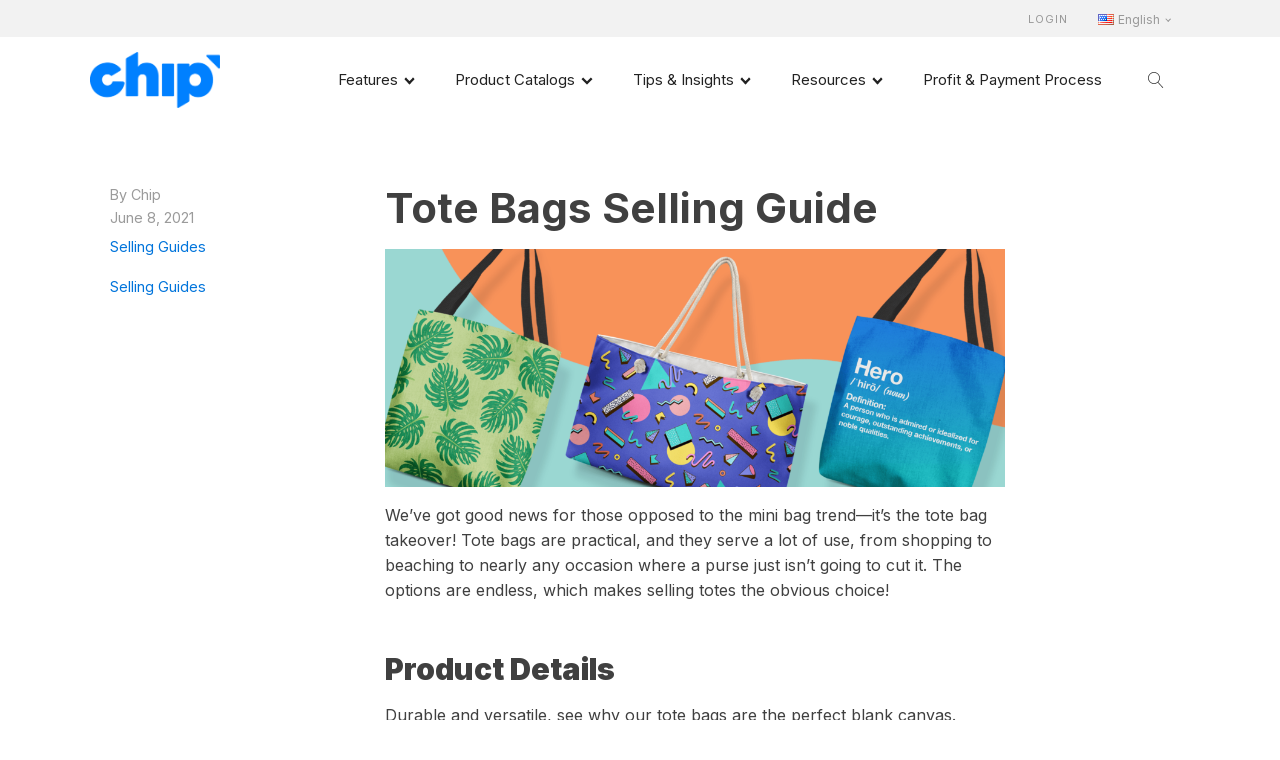

--- FILE ---
content_type: text/css
request_url: https://blog.chipchip.com/wp-content/uploads/oxygen/css/14.css?cache=1654900976&ver=d424bd97acf86ac41d72623f1d71d780
body_size: 3507
content:
#top-bar > .ct-section-inner-wrap{padding-top:10px;padding-bottom:8px;display:flex;flex-direction:row;align-items:center;justify-content:flex-end}#top-bar{background-color:#f2f2f2;text-align:right}#section-137-14 > .ct-section-inner-wrap{padding-top:80px;padding-bottom:80px;display:flex;flex-direction:column;align-items:center}#section-137-14{background-image:url(https://blog.chipchip.com/wp-content/uploads/2021/04/chip-bg-3.jpg);background-size:cover;background-color:#b2eceb;background-repeat:no-repeat;text-align:center;background-position:0% 100%}#chip-footer > .ct-section-inner-wrap{padding-top:72px;padding-bottom:72px}#chip-footer{background-color:#24262f}#chip-blog{width:100%;display:block;float:none;overflow:visible;clear:none;visibility:visible}#div_block-155-14{width:25%}#div_block-156-14{width:25%}#div_block-157-14{width:25%}#div_block-158-14{width:25%}#legal{flex-direction:row;display:flex;width:100%;justify-content:space-between;text-align:justify;padding-top:40px;border-top-color:#b0b2b9;border-right-color:#b0b2b9;border-bottom-color:#b0b2b9;border-left-color:#b0b2b9;border-top-width:1px;border-right-width:1px;border-bottom-width:1px;border-left-width:1px;align-items:flex-start;border-top-style:solid;margin-top:20px}#div_block-198-14{display:none}@media (max-width:991px){#new_columns-154-14> .ct-div-block{width:100% !important}}#link_text-117-14{url-encoded:true}#link-124-14{url-encoded:true}#link_button-143-14{}#link_button-143-14{url-encoded:true}#image-10-14{width:130px}#image-22-14{width:68px}#_nav_menu-192-14 .oxy-nav-menu-hamburger-line{background-color:#999}@media (max-width:1140px){#_nav_menu-192-14 .oxy-nav-menu-list{display:none}#_nav_menu-192-14 .oxy-menu-toggle{display:initial}#_nav_menu-192-14.oxy-nav-menu.oxy-nav-menu-open .oxy-nav-menu-list{display:initial}}#_nav_menu-192-14.oxy-nav-menu.oxy-nav-menu-open{margin-top:0 !important;margin-right:0 !important;margin-left:0 !important;margin-bottom:0 !important}#_nav_menu-192-14.oxy-nav-menu.oxy-nav-menu-open .menu-item a{padding-top:0px;padding-bottom:0px;padding-left:10px;padding-right:10px}#_nav_menu-192-14 .oxy-nav-menu-hamburger-wrap{width:40px;height:40px;margin-top:10px;margin-bottom:10px}#_nav_menu-192-14 .oxy-nav-menu-hamburger{width:40px;height:32px}#_nav_menu-192-14 .oxy-nav-menu-hamburger-line{height:6px}#_nav_menu-192-14.oxy-nav-menu-open .oxy-nav-menu-hamburger .oxy-nav-menu-hamburger-line:first-child{top:13px}#_nav_menu-192-14.oxy-nav-menu-open .oxy-nav-menu-hamburger .oxy-nav-menu-hamburger-line:last-child{top:-13px}#_nav_menu-192-14{margin-left:20px;margin-right:10px}#_nav_menu-192-14 .oxy-nav-menu-list{flex-direction:row}#_nav_menu-192-14 .menu-item a{padding-top:0px;padding-left:10px;padding-right:10px;padding-bottom:0px;font-size:12px;color:#999}#_nav_menu-192-14.oxy-nav-menu:not(.oxy-nav-menu-open) .sub-menu{background-color:#f1f1f1}#_nav_menu-192-14.oxy-nav-menu:not(.oxy-nav-menu-open) .sub-menu .menu-item a{border:0;padding-top:0px;padding-bottom:0px;padding-top:5px;padding-bottom:5px;padding-left:8px;padding-right:8px}#_nav_menu-192-14.oxy-nav-menu:not(.oxy-nav-menu-open) .oxy-nav-menu-list .sub-menu .menu-item a:hover{padding-top:5px;padding-bottom:5px;padding-left:8px;padding-right:8px}#_nav_menu-192-14.oxy-nav-menu:not(.oxy-nav-menu-open) .sub-menu .menu-item a:hover{border:0;padding-top:0px;padding-bottom:0px;background-color:#1684fc;color:#ffffff}#_nav_menu-191-14.oxy-nav-menu.oxy-nav-menu-open{margin-top:0 !important;margin-right:0 !important;margin-left:0 !important;margin-bottom:0 !important}#_nav_menu-191-14.oxy-nav-menu.oxy-nav-menu-open .menu-item a{padding-bottom:12px}#_nav_menu-191-14 .oxy-nav-menu-hamburger-wrap{width:40px;height:40px;margin-top:10px;margin-bottom:10px}#_nav_menu-191-14 .oxy-nav-menu-hamburger{width:40px;height:32px}#_nav_menu-191-14 .oxy-nav-menu-hamburger-line{height:6px}#_nav_menu-191-14.oxy-nav-menu-open .oxy-nav-menu-hamburger .oxy-nav-menu-hamburger-line:first-child{top:13px}#_nav_menu-191-14.oxy-nav-menu-open .oxy-nav-menu-hamburger .oxy-nav-menu-hamburger-line:last-child{top:-13px}#_nav_menu-191-14 .oxy-nav-menu-list{flex-direction:column}#_nav_menu-191-14 .menu-item a{font-size:16px;padding-bottom:12px}#_nav_menu-191-14.oxy-nav-menu:not(.oxy-nav-menu-open) .menu-item a{justify-content:flex-start}#_nav_menu-191-14.oxy-nav-menu:not(.oxy-nav-menu-open) .sub-menu .menu-item a{border:0;padding-left:px;padding-right:12px}#_nav_menu-164-14.oxy-nav-menu.oxy-nav-menu-open{margin-top:0 !important;margin-right:0 !important;margin-left:0 !important;margin-bottom:0 !important}#_nav_menu-164-14.oxy-nav-menu.oxy-nav-menu-open .menu-item a{padding-bottom:12px}#_nav_menu-164-14 .oxy-nav-menu-hamburger-wrap{width:40px;height:40px;margin-top:10px;margin-bottom:10px}#_nav_menu-164-14 .oxy-nav-menu-hamburger{width:40px;height:32px}#_nav_menu-164-14 .oxy-nav-menu-hamburger-line{height:6px}#_nav_menu-164-14.oxy-nav-menu-open .oxy-nav-menu-hamburger .oxy-nav-menu-hamburger-line:first-child{top:13px}#_nav_menu-164-14.oxy-nav-menu-open .oxy-nav-menu-hamburger .oxy-nav-menu-hamburger-line:last-child{top:-13px}#_nav_menu-164-14 .oxy-nav-menu-list{flex-direction:column}#_nav_menu-164-14 .menu-item a{font-size:16px;padding-bottom:12px}#_nav_menu-164-14.oxy-nav-menu:not(.oxy-nav-menu-open) .menu-item a{justify-content:flex-start}#_nav_menu-164-14.oxy-nav-menu:not(.oxy-nav-menu-open) .sub-menu .menu-item a{border:0;padding-left:px;padding-right:12px}#chip-header.oxy-sticky-header-active{animation-duration:0s}#chip-header .oxy-nav-menu-open,#chip-header .oxy-nav-menu:not(.oxy-nav-menu-open) .sub-menu{background-color:#ffffff}@media (min-width:1141px){#chip-header.oxy-header-wrapper.oxy-header.oxy-sticky-header.oxy-sticky-header-active{position:fixed;top:0;left:0;right:0;z-index:2147483640;box-shadow:0px 0px 10px rgba(0,0,0,0.3);}#chip-header.oxy-header.oxy-sticky-header-active .oxygen-hide-in-sticky{display:none}#chip-header.oxy-header.oxy-header .oxygen-show-in-sticky-only{display:none}}#chip-header{background-color:#ffffff;padding-top:15px;padding-bottom:15px;margin-bottom:0px}.oxy-header.oxy-sticky-header-active > #_header_row-3-14.oxygen-show-in-sticky-only{display:block}#_social_icons-178-14.oxy-social-icons{flex-direction:row;margin-right:-32px;margin-bottom:-32px}#_social_icons-178-14.oxy-social-icons a{font-size:29px;margin-right:32px;margin-bottom:32px;blank}#_social_icons-178-14.oxy-social-icons a svg{width:1em;height:1em;color:#b0b2b9}.oxy-pro-menu-list{display:flex;padding:0;margin:0;align-items:center}.oxy-pro-menu .oxy-pro-menu-list .menu-item{list-style-type:none;display:flex;flex-direction:column;width:100%;transition-property:background-color,color,border-color}.oxy-pro-menu-list > .menu-item{white-space:nowrap}.oxy-pro-menu .oxy-pro-menu-list .menu-item a{text-decoration:none;border-style:solid;border-width:0;transition-timing-function:ease-in-out;transition-property:background-color,color,border-color;border-color:transparent}.oxy-pro-menu .oxy-pro-menu-list li.current-menu-item > a,.oxy-pro-menu .oxy-pro-menu-list li.menu-item:hover > a{border-color:currentColor}.oxy-pro-menu .menu-item,.oxy-pro-menu .sub-menu{position:relative}.oxy-pro-menu .menu-item .sub-menu{padding:0;flex-direction:column;white-space:nowrap;display:flex;visibility:hidden;position:absolute;z-index:9999999;top:100%;transition-property:opacity,transform,visibility}.oxy-pro-menu-off-canvas .sub-menu:before,.oxy-pro-menu-open .sub-menu:before{display:none}.oxy-pro-menu .menu-item .sub-menu.aos-animate,.oxy-pro-menu-init .menu-item .sub-menu[data-aos^=flip]{visibility:visible}.oxy-pro-menu-container:not(.oxy-pro-menu-init) .menu-item .sub-menu[data-aos^=flip]{transition-duration:0s}.oxy-pro-menu .sub-menu .sub-menu,.oxy-pro-menu.oxy-pro-menu-vertical .sub-menu{left:100%;top:0}.oxy-pro-menu .sub-menu.sub-menu-left{right:0;left:auto !important;margin-right:100%}.oxy-pro-menu-list > .menu-item > .sub-menu.sub-menu-left{margin-right:0}.oxy-pro-menu .sub-menu li.menu-item{flex-direction:column}.oxy-pro-menu-mobile-open-icon,.oxy-pro-menu-mobile-close-icon{display:none;cursor:pointer;align-items:center}.oxy-pro-menu-off-canvas .oxy-pro-menu-mobile-close-icon,.oxy-pro-menu-open .oxy-pro-menu-mobile-close-icon{display:inline-flex}.oxy-pro-menu-mobile-open-icon > svg,.oxy-pro-menu-mobile-close-icon > svg{fill:currentColor}.oxy-pro-menu-mobile-close-icon{position:absolute}.oxy-pro-menu.oxy-pro-menu-open .oxy-pro-menu-container{width:100%;position:fixed;top:0;right:0;left:0;bottom:0;display:flex;align-items:center;justify-content:center;overflow:auto;z-index:2147483642 !important;background-color:#fff}.oxy-pro-menu .oxy-pro-menu-container.oxy-pro-menu-container{transition-property:opacity,transform,visibility}.oxy-pro-menu .oxy-pro-menu-container.oxy-pro-menu-container[data-aos^=slide]{transition-property:transform}.oxy-pro-menu .oxy-pro-menu-container.oxy-pro-menu-off-canvas-container,.oxy-pro-menu .oxy-pro-menu-container.oxy-pro-menu-off-canvas-container[data-aos^=flip]{visibility:visible !important}.oxy-pro-menu .oxy-pro-menu-open-container .oxy-pro-menu-list,.oxy-pro-menu .oxy-pro-menu-off-canvas-container .oxy-pro-menu-list{align-items:center;justify-content:center;flex-direction:column}.oxy-pro-menu.oxy-pro-menu-open > .oxy-pro-menu-container{max-height:100vh;overflow:auto;width:100%}.oxy-pro-menu.oxy-pro-menu-off-canvas > .oxy-pro-menu-container{max-height:100vh;overflow:auto;z-index:1000}.oxy-pro-menu-container > div:first-child{margin:auto}.oxy-pro-menu-off-canvas-container{display:flex !important;position:fixed;width:auto;align-items:center;justify-content:center}.oxy-pro-menu-off-canvas-container a,.oxy-pro-menu-open-container a{word-break:break-word}.oxy-pro-menu.oxy-pro-menu-off-canvas .oxy-pro-menu-list{align-items:center;justify-content:center;flex-direction:column}.oxy-pro-menu.oxy-pro-menu-off-canvas .oxy-pro-menu-container .oxy-pro-menu-list .menu-item,.oxy-pro-menu.oxy-pro-menu-open .oxy-pro-menu-container .oxy-pro-menu-list .menu-item{flex-direction:column;width:100%;text-align:center}.oxy-pro-menu.oxy-pro-menu-off-canvas .sub-menu,.oxy-pro-menu.oxy-pro-menu-open .sub-menu{display:none;visibility:visible;opacity:1;position:static;align-items:center;justify-content:center;white-space:normal;width:100%}.oxy-pro-menu.oxy-pro-menu-off-canvas .menu-item,.oxy-pro-menu.oxy-pro-menu-open .menu-item{justify-content:center;min-height:32px}.oxy-pro-menu .menu-item.menu-item-has-children,.oxy-pro-menu .sub-menu .menu-item.menu-item-has-children{flex-direction:row;align-items:center}.oxy-pro-menu .menu-item > a{display:inline-flex;align-items:center;justify-content:center}.oxy-pro-menu.oxy-pro-menu-off-canvas .menu-item-has-children > a .oxy-pro-menu-dropdown-icon-click-area,.oxy-pro-menu.oxy-pro-menu-open .menu-item-has-children > a .oxy-pro-menu-dropdown-icon-click-area{min-width:32px;min-height:32px}.oxy-pro-menu .menu-item-has-children > a .oxy-pro-menu-dropdown-icon-click-area{display:flex;align-items:center;justify-content:center}.oxy-pro-menu .menu-item-has-children > a svg{width:1.4em;height:1.4em;fill:currentColor;transition-property:transform}.oxy-pro-menu.oxy-pro-menu-off-canvas .menu-item > a svg,.oxy-pro-menu.oxy-pro-menu-open .menu-item > a svg{width:1em;height:1em}.oxy-pro-menu-off-canvas .oxy-pro-menu-container:not(.oxy-pro-menu-dropdown-links-toggle) .oxy-pro-menu-dropdown-icon-click-area,.oxy-pro-menu-open .oxy-pro-menu-container:not(.oxy-pro-menu-dropdown-links-toggle) .oxy-pro-menu-dropdown-icon-click-area{display:none}.oxy-pro-menu-off-canvas .menu-item:not(.menu-item-has-children) .oxy-pro-menu-dropdown-icon-click-area,.oxy-pro-menu-open .menu-item:not(.menu-item-has-children) .oxy-pro-menu-dropdown-icon-click-area{min-height:32px;width:0px}.oxy-pro-menu.oxy-pro-menu-off-canvas .oxy-pro-menu-show-dropdown:not(.oxy-pro-menu-dropdown-links-toggle) .oxy-pro-menu-list .menu-item-has-children,.oxy-pro-menu.oxy-pro-menu-open .oxy-pro-menu-show-dropdown:not(.oxy-pro-menu-dropdown-links-toggle) .oxy-pro-menu-list .menu-item-has-children{padding-right:0px}.oxy-pro-menu-container .menu-item a{width:100%;text-align:center}.oxy-pro-menu-container:not(.oxy-pro-menu-open-container):not(.oxy-pro-menu-off-canvas-container) ul:not(.sub-menu) > li > .sub-menu{top:100%;left:0}.oxy-pro-menu-container:not(.oxy-pro-menu-open-container):not(.oxy-pro-menu-off-canvas-container) .sub-menu .sub-menu{top:0;left:100%}.oxy-pro-menu-container:not(.oxy-pro-menu-open-container):not(.oxy-pro-menu-off-canvas-container) a{-webkit-tap-highlight-color:transparent}.oxy-pro-menu-dropdown-links-toggle.oxy-pro-menu-open-container .menu-item-has-children ul,.oxy-pro-menu-dropdown-links-toggle.oxy-pro-menu-off-canvas-container .menu-item-has-children ul{border-radius:0px !important;width:100%}.oxy-pro-menu-dropdown-animating[data-aos*="down"]{pointer-events:none}.sub-menu .oxy-pro-menu-dropdown-animating[data-aos*="down"]{pointer-events:auto}.sub-menu .oxy-pro-menu-dropdown-animating[data-aos*="right"]{pointer-events:none}.sub-menu .oxy-pro-menu-dropdown-animating.sub-menu-left[data-aos*="left"]{pointer-events:none}.oxy-pro-menu-dropdown-animating-out{pointer-events:none}.oxy-pro-menu-list .menu-item a{border-color:transparent}.oxy-pro-menu-list .menu-item.current-menu-item a,.oxy-pro-menu-list .menu-item.menu-item.menu-item.menu-item a:hover{border-color:currentColor}#chip-primary-nav .oxy-pro-menu-list .menu-item,#chip-primary-nav .oxy-pro-menu-list .menu-item a{font-size:15px;color:#222222;font-weight:400;transition-duration:.3s}#chip-primary-nav .oxy-pro-menu-list .menu-item a{padding-top:9px;padding-left:15px;padding-right:15px;padding-bottom:9px}#chip-primary-nav .oxy-pro-menu-list > .menu-item{margin-left:5px;margin-right:5px}#chip-primary-nav .oxy-pro-menu-list > .menu-item > a{border-radius:4px}#chip-primary-nav .oxy-pro-menu-list .menu-item.menu-item.menu-item.menu-item a:hover{color:#ffffff;background-color:#1684fc}#chip-primary-nav .oxy-pro-menu-list .menu-item.current-menu-item.current-menu-item a{color:#ffffff;background-color:#1684fc}#chip-primary-nav .oxy-pro-menu-container:not(.oxy-pro-menu-open-container):not(.oxy-pro-menu-off-canvas-container) .sub-menu{box-shadow:0px 3px 21px -2px rgba(141,198,244,0.54)}#chip-primary-nav .sub-menu{border-radius:4px}#chip-primary-nav .sub-menu > li:last-child > a{border-bottom-left-radius:4px;border-bottom-right-radius:4px}#chip-primary-nav .sub-menu > li:first-child > a{border-top-left-radius:4px;border-top-right-radius:4px}#chip-primary-nav .oxy-pro-menu-show-dropdown .oxy-pro-menu-list .menu-item-has-children > a svg{font-size:8px}#chip-primary-nav .oxy-pro-menu-show-dropdown .oxy-pro-menu-list .menu-item-has-children > a div{margin-left:6px}#chip-primary-nav .oxy-pro-menu-container:not(.oxy-pro-menu-open-container):not(.oxy-pro-menu-off-canvas-container) .sub-menu .menu-item a{background-color:#ffffff;color:#222222;padding-top:9px;padding-left:15px;padding-right:15px;padding-bottom:9px}#chip-primary-nav .oxy-pro-menu-container:not(.oxy-pro-menu-open-container):not(.oxy-pro-menu-off-canvas-container) .sub-menu .menu-item a:hover{background-color:#1684fc;color:#ffffff}#chip-primary-nav .oxy-pro-menu-container:not(.oxy-pro-menu-open-container):not(.oxy-pro-menu-off-canvas-container) .sub-menu .menu-item,#chip-primary-nav .oxy-pro-menu-container:not(.oxy-pro-menu-open-container):not(.oxy-pro-menu-off-canvas-container) .sub-menu .menu-item a{font-size:.9rem;font-weight:400;text-align:left}#chip-primary-nav .oxy-pro-menu-mobile-open-icon svg{width:25px;height:25px}#chip-primary-nav .oxy-pro-menu-mobile-close-icon{color:#edf1ff}#chip-primary-nav .oxy-pro-menu-off-canvas-container > div:first-child,#chip-primary-nav .oxy-pro-menu-open-container > div:first-child{min-width:85%}#chip-primary-nav .oxy-pro-menu-off-canvas-container{width:300px}#chip-primary-nav .oxy-pro-menu-container.oxy-pro-menu-off-canvas-container,#chip-primary-nav .oxy-pro-menu-container.oxy-pro-menu-open-container{background-color:#374047}#chip-primary-nav .oxy-pro-menu-container.oxy-pro-menu-open-container .menu-item a,#chip-primary-nav .oxy-pro-menu-container.oxy-pro-menu-off-canvas-container .menu-item a{color:#edf1ff}#chip-primary-nav .oxy-pro-menu-container.oxy-pro-menu-open-container,#chip-primary-nav .oxy-pro-menu-container.oxy-pro-menu-off-canvas-container{padding-top:64px;padding-bottom:64px;padding-right:16px;padding-left:10px}#chip-primary-nav .oxy-pro-menu-dropdown-links-toggle.oxy-pro-menu-open-container .menu-item-has-children ul,#chip-primary-nav .oxy-pro-menu-dropdown-links-toggle.oxy-pro-menu-off-canvas-container .menu-item-has-children ul{background-color:rgba(255,255,255,0);border-top-width:0px}#chip-primary-nav .oxy-pro-menu-container:not(.oxy-pro-menu-open-container):not(.oxy-pro-menu-off-canvas-container) .oxy-pro-menu-list{flex-direction:row}#chip-primary-nav .oxy-pro-menu-container .menu-item a{text-align:left;justify-content:flex-start}#chip-primary-nav .oxy-pro-menu-container.oxy-pro-menu-open-container .menu-item,#chip-primary-nav .oxy-pro-menu-container.oxy-pro-menu-off-canvas-container .menu-item{align-items:flex-start}#chip-primary-nav .oxy-pro-menu-off-canvas-container{top:0;bottom:0;right:0;left:auto}#chip-primary-nav .oxy-pro-menu-container.oxy-pro-menu-open-container .oxy-pro-menu-list .menu-item a,#chip-primary-nav .oxy-pro-menu-container.oxy-pro-menu-off-canvas-container .oxy-pro-menu-list .menu-item a{text-align:left;justify-content:flex-start}@media (max-width:991px){#chip-primary-nav .oxy-pro-menu-mobile-open-icon{display:inline-flex}#chip-primary-nav.oxy-pro-menu-open .oxy-pro-menu-mobile-open-icon{display:none}#chip-primary-nav .oxy-pro-menu-container{visibility:hidden;position:fixed}#chip-primary-nav.oxy-pro-menu-open .oxy-pro-menu-container{visibility:visible}}#chip-primary-nav .oxy-pro-menu-open-container .oxy-pro-menu-list .menu-item-has-children .oxy-pro-menu-dropdown-icon-click-area,#chip-primary-nav .oxy-pro-menu-off-canvas-container .oxy-pro-menu-list .menu-item-has-children .oxy-pro-menu-dropdown-icon-click-area{margin-right:-4px}#chip-primary-nav{menu-dropdown-animation:fade;menu-off-canvas-animation:slide-left;line-height:105%}#chip-primary-nav:hover{oxy-pro-menu-slug-oxypromenulistmenuitemmenuitemmenuitemmenuitemacolor:#ffffff;oxy-pro-menu-slug-oxypromenucontainernotoxypromenuopencontainernotoxypromenuoffcanvascontainersubmenumenuitemacolor:#ffffff;oxy-pro-menu-slug-oxypromenulistmenuitemmenuitemmenuitemmenuitemabackground-color:#1684fc;oxy-pro-menu-slug-oxypromenucontainernotoxypromenuopencontainernotoxypromenuoffcanvascontainersubmenumenuitemabackground-color:#1684fc}#-pro-menu-203-14 .oxy-pro-menu-list .menu-item,#-pro-menu-203-14 .oxy-pro-menu-list .menu-item a{font-size:15px;color:#222222;font-weight:400;transition-duration:.3s}#-pro-menu-203-14 .oxy-pro-menu-list .menu-item a{padding-top:9px;padding-left:15px;padding-right:15px;padding-bottom:9px}#-pro-menu-203-14 .oxy-pro-menu-list > .menu-item{margin-left:5px;margin-right:5px}#-pro-menu-203-14 .oxy-pro-menu-list > .menu-item > a{border-radius:4px}#-pro-menu-203-14 .oxy-pro-menu-list .menu-item.menu-item.menu-item.menu-item a:hover{color:#ffffff;background-color:#1684fc}#-pro-menu-203-14 .oxy-pro-menu-list .menu-item.current-menu-item.current-menu-item a{color:#ffffff;background-color:#1684fc}#-pro-menu-203-14 .oxy-pro-menu-container:not(.oxy-pro-menu-open-container):not(.oxy-pro-menu-off-canvas-container) .sub-menu{box-shadow:0px 3px 21px -2px rgba(141,198,244,0.54)}#-pro-menu-203-14 .sub-menu{border-radius:4px}#-pro-menu-203-14 .sub-menu > li:last-child > a{border-bottom-left-radius:4px;border-bottom-right-radius:4px}#-pro-menu-203-14 .sub-menu > li:first-child > a{border-top-left-radius:4px;border-top-right-radius:4px}#-pro-menu-203-14 .oxy-pro-menu-show-dropdown .oxy-pro-menu-list .menu-item-has-children > a svg{font-size:8px}#-pro-menu-203-14 .oxy-pro-menu-show-dropdown .oxy-pro-menu-list .menu-item-has-children > a div{margin-left:6px}#-pro-menu-203-14 .oxy-pro-menu-container:not(.oxy-pro-menu-open-container):not(.oxy-pro-menu-off-canvas-container) .sub-menu .menu-item a{background-color:#ffffff;color:#222222;padding-top:9px;padding-left:15px;padding-right:15px;padding-bottom:9px}#-pro-menu-203-14 .oxy-pro-menu-container:not(.oxy-pro-menu-open-container):not(.oxy-pro-menu-off-canvas-container) .sub-menu .menu-item a:hover{background-color:#1684fc;color:#ffffff}#-pro-menu-203-14 .oxy-pro-menu-container:not(.oxy-pro-menu-open-container):not(.oxy-pro-menu-off-canvas-container) .sub-menu .menu-item,#-pro-menu-203-14 .oxy-pro-menu-container:not(.oxy-pro-menu-open-container):not(.oxy-pro-menu-off-canvas-container) .sub-menu .menu-item a{font-size:.9rem;font-weight:400;text-align:left}#-pro-menu-203-14 .oxy-pro-menu-mobile-open-icon svg{width:25px;height:25px}#-pro-menu-203-14 .oxy-pro-menu-mobile-close-icon{color:#edf1ff}#-pro-menu-203-14 .oxy-pro-menu-off-canvas-container > div:first-child,#-pro-menu-203-14 .oxy-pro-menu-open-container > div:first-child{min-width:85%}#-pro-menu-203-14 .oxy-pro-menu-off-canvas-container{width:300px}#-pro-menu-203-14 .oxy-pro-menu-container.oxy-pro-menu-off-canvas-container,#-pro-menu-203-14 .oxy-pro-menu-container.oxy-pro-menu-open-container{background-color:#374047}#-pro-menu-203-14 .oxy-pro-menu-container.oxy-pro-menu-open-container .menu-item a,#-pro-menu-203-14 .oxy-pro-menu-container.oxy-pro-menu-off-canvas-container .menu-item a{color:#edf1ff}#-pro-menu-203-14 .oxy-pro-menu-container.oxy-pro-menu-open-container,#-pro-menu-203-14 .oxy-pro-menu-container.oxy-pro-menu-off-canvas-container{padding-top:64px;padding-bottom:64px;padding-right:16px;padding-left:10px}#-pro-menu-203-14 .oxy-pro-menu-dropdown-links-toggle.oxy-pro-menu-open-container .menu-item-has-children ul,#-pro-menu-203-14 .oxy-pro-menu-dropdown-links-toggle.oxy-pro-menu-off-canvas-container .menu-item-has-children ul{background-color:rgba(255,255,255,0);border-top-width:0px}#-pro-menu-203-14 .oxy-pro-menu-container:not(.oxy-pro-menu-open-container):not(.oxy-pro-menu-off-canvas-container) .oxy-pro-menu-list{flex-direction:row}#-pro-menu-203-14 .oxy-pro-menu-container .menu-item a{text-align:left;justify-content:flex-start}#-pro-menu-203-14 .oxy-pro-menu-container.oxy-pro-menu-open-container .menu-item,#-pro-menu-203-14 .oxy-pro-menu-container.oxy-pro-menu-off-canvas-container .menu-item{align-items:flex-start}#-pro-menu-203-14 .oxy-pro-menu-off-canvas-container{top:0;bottom:0;right:0;left:auto}#-pro-menu-203-14 .oxy-pro-menu-container.oxy-pro-menu-open-container .oxy-pro-menu-list .menu-item a,#-pro-menu-203-14 .oxy-pro-menu-container.oxy-pro-menu-off-canvas-container .oxy-pro-menu-list .menu-item a{text-align:left;justify-content:flex-start}@media (max-width:991px){#-pro-menu-203-14 .oxy-pro-menu-mobile-open-icon{display:inline-flex}#-pro-menu-203-14.oxy-pro-menu-open .oxy-pro-menu-mobile-open-icon{display:none}#-pro-menu-203-14 .oxy-pro-menu-container{visibility:hidden;position:fixed}#-pro-menu-203-14.oxy-pro-menu-open .oxy-pro-menu-container{visibility:visible}}#-pro-menu-203-14 .oxy-pro-menu-open-container .oxy-pro-menu-list .menu-item-has-children .oxy-pro-menu-dropdown-icon-click-area,#-pro-menu-203-14 .oxy-pro-menu-off-canvas-container .oxy-pro-menu-list .menu-item-has-children .oxy-pro-menu-dropdown-icon-click-area{margin-right:-4px}#-pro-menu-203-14{menu-dropdown-animation:fade;menu-off-canvas-animation:slide-left;line-height:105%}#-pro-menu-203-14:hover{oxy-pro-menu-slug-oxypromenulistmenuitemmenuitemmenuitemmenuitemacolor:#ffffff;oxy-pro-menu-slug-oxypromenucontainernotoxypromenuopencontainernotoxypromenuoffcanvascontainersubmenumenuitemacolor:#ffffff;oxy-pro-menu-slug-oxypromenulistmenuitemmenuitemmenuitemmenuitemabackground-color:#1684fc;oxy-pro-menu-slug-oxypromenucontainernotoxypromenuopencontainernotoxypromenuoffcanvascontainersubmenumenuitemabackground-color:#1684fc}#-pro-menu-204-14 .oxy-pro-menu-list .menu-item,#-pro-menu-204-14 .oxy-pro-menu-list .menu-item a{font-size:15px;color:#222222;font-weight:400;transition-duration:.3s}#-pro-menu-204-14 .oxy-pro-menu-list .menu-item a{padding-top:9px;padding-left:15px;padding-right:15px;padding-bottom:9px}#-pro-menu-204-14 .oxy-pro-menu-list > .menu-item{margin-left:5px;margin-right:5px}#-pro-menu-204-14 .oxy-pro-menu-list > .menu-item > a{border-radius:4px}#-pro-menu-204-14 .oxy-pro-menu-list .menu-item.menu-item.menu-item.menu-item a:hover{color:#ffffff;background-color:#1684fc}#-pro-menu-204-14 .oxy-pro-menu-list .menu-item.current-menu-item.current-menu-item a{color:#ffffff;background-color:#1684fc}#-pro-menu-204-14 .oxy-pro-menu-container:not(.oxy-pro-menu-open-container):not(.oxy-pro-menu-off-canvas-container) .sub-menu{box-shadow:0px 3px 21px -2px rgba(141,198,244,0.54)}#-pro-menu-204-14 .sub-menu{border-radius:4px}#-pro-menu-204-14 .sub-menu > li:last-child > a{border-bottom-left-radius:4px;border-bottom-right-radius:4px}#-pro-menu-204-14 .sub-menu > li:first-child > a{border-top-left-radius:4px;border-top-right-radius:4px}#-pro-menu-204-14 .oxy-pro-menu-show-dropdown .oxy-pro-menu-list .menu-item-has-children > a svg{font-size:8px}#-pro-menu-204-14 .oxy-pro-menu-show-dropdown .oxy-pro-menu-list .menu-item-has-children > a div{margin-left:6px}#-pro-menu-204-14 .oxy-pro-menu-container:not(.oxy-pro-menu-open-container):not(.oxy-pro-menu-off-canvas-container) .sub-menu .menu-item a{background-color:#ffffff;color:#222222;padding-top:9px;padding-left:15px;padding-right:15px;padding-bottom:9px}#-pro-menu-204-14 .oxy-pro-menu-container:not(.oxy-pro-menu-open-container):not(.oxy-pro-menu-off-canvas-container) .sub-menu .menu-item a:hover{background-color:#1684fc;color:#ffffff}#-pro-menu-204-14 .oxy-pro-menu-container:not(.oxy-pro-menu-open-container):not(.oxy-pro-menu-off-canvas-container) .sub-menu .menu-item,#-pro-menu-204-14 .oxy-pro-menu-container:not(.oxy-pro-menu-open-container):not(.oxy-pro-menu-off-canvas-container) .sub-menu .menu-item a{font-size:.9rem;font-weight:400;text-align:left}#-pro-menu-204-14 .oxy-pro-menu-mobile-open-icon svg{width:25px;height:25px}#-pro-menu-204-14 .oxy-pro-menu-mobile-close-icon{color:#edf1ff}#-pro-menu-204-14 .oxy-pro-menu-off-canvas-container > div:first-child,#-pro-menu-204-14 .oxy-pro-menu-open-container > div:first-child{min-width:85%}#-pro-menu-204-14 .oxy-pro-menu-off-canvas-container{width:300px}#-pro-menu-204-14 .oxy-pro-menu-container.oxy-pro-menu-off-canvas-container,#-pro-menu-204-14 .oxy-pro-menu-container.oxy-pro-menu-open-container{background-color:#374047}#-pro-menu-204-14 .oxy-pro-menu-container.oxy-pro-menu-open-container .menu-item a,#-pro-menu-204-14 .oxy-pro-menu-container.oxy-pro-menu-off-canvas-container .menu-item a{color:#edf1ff}#-pro-menu-204-14 .oxy-pro-menu-container.oxy-pro-menu-open-container,#-pro-menu-204-14 .oxy-pro-menu-container.oxy-pro-menu-off-canvas-container{padding-top:64px;padding-bottom:64px;padding-right:16px;padding-left:10px}#-pro-menu-204-14 .oxy-pro-menu-dropdown-links-toggle.oxy-pro-menu-open-container .menu-item-has-children ul,#-pro-menu-204-14 .oxy-pro-menu-dropdown-links-toggle.oxy-pro-menu-off-canvas-container .menu-item-has-children ul{background-color:rgba(255,255,255,0);border-top-width:0px}#-pro-menu-204-14 .oxy-pro-menu-container:not(.oxy-pro-menu-open-container):not(.oxy-pro-menu-off-canvas-container) .oxy-pro-menu-list{flex-direction:row}#-pro-menu-204-14 .oxy-pro-menu-container .menu-item a{text-align:left;justify-content:flex-start}#-pro-menu-204-14 .oxy-pro-menu-container.oxy-pro-menu-open-container .menu-item,#-pro-menu-204-14 .oxy-pro-menu-container.oxy-pro-menu-off-canvas-container .menu-item{align-items:flex-start}#-pro-menu-204-14 .oxy-pro-menu-off-canvas-container{top:0;bottom:0;right:0;left:auto}#-pro-menu-204-14 .oxy-pro-menu-container.oxy-pro-menu-open-container .oxy-pro-menu-list .menu-item a,#-pro-menu-204-14 .oxy-pro-menu-container.oxy-pro-menu-off-canvas-container .oxy-pro-menu-list .menu-item a{text-align:left;justify-content:flex-start}@media (max-width:991px){#-pro-menu-204-14 .oxy-pro-menu-mobile-open-icon{display:inline-flex}#-pro-menu-204-14.oxy-pro-menu-open .oxy-pro-menu-mobile-open-icon{display:none}#-pro-menu-204-14 .oxy-pro-menu-container{visibility:hidden;position:fixed}#-pro-menu-204-14.oxy-pro-menu-open .oxy-pro-menu-container{visibility:visible}}#-pro-menu-204-14 .oxy-pro-menu-open-container .oxy-pro-menu-list .menu-item-has-children .oxy-pro-menu-dropdown-icon-click-area,#-pro-menu-204-14 .oxy-pro-menu-off-canvas-container .oxy-pro-menu-list .menu-item-has-children .oxy-pro-menu-dropdown-icon-click-area{margin-right:-4px}#-pro-menu-204-14{menu-dropdown-animation:fade;menu-off-canvas-animation:slide-left;line-height:105%}#-pro-menu-204-14:hover{oxy-pro-menu-slug-oxypromenulistmenuitemmenuitemmenuitemmenuitemacolor:#ffffff;oxy-pro-menu-slug-oxypromenucontainernotoxypromenuopencontainernotoxypromenuoffcanvascontainersubmenumenuitemacolor:#ffffff;oxy-pro-menu-slug-oxypromenulistmenuitemmenuitemmenuitemmenuitemabackground-color:#1684fc;oxy-pro-menu-slug-oxypromenucontainernotoxypromenuopencontainernotoxypromenuoffcanvascontainersubmenumenuitemabackground-color:#1684fc}@media (max-width:1140px){#chip-primary-nav .oxy-pro-menu-mobile-open-icon svg{margin-right:12px}}@media (max-width:1140px){#-pro-menu-203-14 .oxy-pro-menu-mobile-open-icon svg{margin-right:12px}}@media (max-width:1140px){#-pro-menu-204-14 .oxy-pro-menu-mobile-open-icon svg{margin-right:12px}}div.ct-section-inner-wrap,div.oxy-header-container{max-width:1140px}#-copyright-year-28-14{font-weight:300;color:#b0b2b9;font-size:14px}#-header-search-132-14 .oxy-header-search_form{--expand-width:20rem;--expand-height:45px;padding-right:1rem;padding-left:1rem;padding-top:1rem;padding-bottom:1rem;background-color:#edf1ff}#-header-search-132-14 .oxy-header-search_search-field{padding-top:2rem;padding-left:1rem;padding-right:1rem;padding-bottom:2rem;border-top-color:#222222;border-right-color:#222222;border-bottom-color:#222222;border-left-color:#222222;border-top-width:1px;border-right-width:1px;border-bottom-width:1px;border-left-width:1px;border-top-style:none;border-right-style:none;border-bottom-style:none;border-left-style:none;border_radius_border-radius:4px;border-radius:4px}#-header-search-132-14 .oxy-header-search_open-icon{margin-right:1rem;margin-left:1rem}#-header-search-132-14 .oxy-header-search_toggle-open{padding-top:10px;padding-left:10px;padding-right:10px;padding-bottom:10px}#-header-search-132-14{position:relative;height:100%;display:flex;align-items:center}#-header-search-132-14 form.oxy-header-search_form{position:absolute;width:0;left:auto;transform:translateY(-50%);-webkit-transform:translateY(-50%);top:50%;height:var(--expand-height)}#-header-search-132-14 .oxy-header-search_form.visible{width:var(--expand-width)}#-header-search-132-14 .oxy-header-container{padding:0}.oxy-header-search svg{width:1em;height:1em;fill:currentColor}.oxy-header-search_toggle-open{display:flex}.oxy-header-search_search-field:focus{outline:none}.woocommerce input.oxy-header-search_search-field[type=search]:focus{outline:none;border:none;box-shadow:none}.oxy-header-search label{width:100%}.oxy-header-search .screen-reader-text{border:0;clip:rect(0,0,0,0);height:1px;overflow:hidden;position:absolute !important;width:1px;word-wrap:normal !important}.oxy-header-search_toggle{cursor:pointer;background:none;border:none;color:inherit}.oxy-header-search input[type=submit]{display:none}.oxy-header-search_form{background:#f3f3f3;position:absolute;left:0;right:0;bottom:0;top:0;opacity:0;overflow:hidden;visibility:hidden;z-index:99;transition:all .3s ease}.oxy-header-search_search-field,.woocommerce input.oxy-header-search_search-field[type=search]{background:rgba(255,255,255,0);font-family:inherit;border:none;width:100%}.oxy-header-search_form.visible{opacity:1;visibility:visible}.oxy-header-search .oxy-header-container{display:flex;align-items:center}.oxygen-builder-body .oxy-header-search_form{display:var(--builder-search-form)}html.oxy-header-search_prevent-scroll,body.oxy-header-search_prevent-scroll{overflow:hidden;height:100%}.oxy-header-search_search-field{-webkit-appearance:none}@media (max-width:479px){#-header-search-132-14 .oxy-header-search_open-icon{margin-left:0px;margin-right:0px}}

--- FILE ---
content_type: text/css
request_url: https://blog.chipchip.com/wp-content/uploads/oxygen/css/74.css?cache=1654900971&ver=d424bd97acf86ac41d72623f1d71d780
body_size: 53
content:
#single-post-col-meta{width:25%}#single-post-col-main{width:60%}#single-post-col-gap{width:15.00%}@media (max-width:991px){#new_columns-8-74> .ct-div-block{width:100% !important}}#text_block-21-74{margin-top:17px}#code_block-57-74{padding-top:6px}